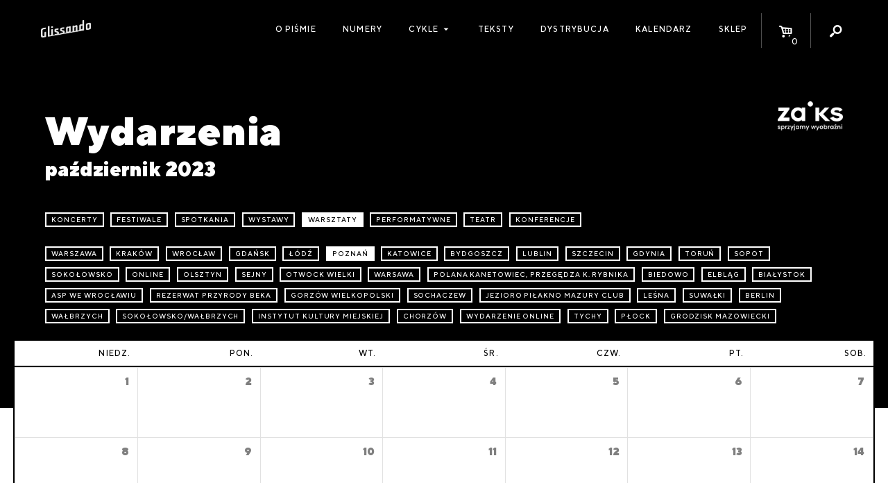

--- FILE ---
content_type: text/html; charset=UTF-8
request_url: https://glissando.pl/wydarzenia/?city=Pozna%C5%84&type=warsztaty&m=10&y=2023
body_size: 7778
content:
<!DOCTYPE html>
<html lang="pl-PL" xmlns:og="http://ogp.me/ns#" xmlns:fb="http://ogp.me/ns/fb#" id="html">
<head>
  <meta charset="UTF-8" />
  <meta name="viewport" content="width=device-width" />
  <title>Glissando  |  10</title>

    <meta name='robots' content='max-image-preview:large' />
<link rel="alternate" type="application/rss+xml" title="Kanał Glissando &raquo; Wydarzenia" href="https://glissando.pl/wydarzenia/feed/" />
<script type="text/javascript">
window._wpemojiSettings = {"baseUrl":"https:\/\/s.w.org\/images\/core\/emoji\/14.0.0\/72x72\/","ext":".png","svgUrl":"https:\/\/s.w.org\/images\/core\/emoji\/14.0.0\/svg\/","svgExt":".svg","source":{"concatemoji":"https:\/\/glissando.pl\/wp\/wp-includes\/js\/wp-emoji-release.min.js"}};
/*! This file is auto-generated */
!function(e,a,t){var n,r,o,i=a.createElement("canvas"),p=i.getContext&&i.getContext("2d");function s(e,t){p.clearRect(0,0,i.width,i.height),p.fillText(e,0,0);e=i.toDataURL();return p.clearRect(0,0,i.width,i.height),p.fillText(t,0,0),e===i.toDataURL()}function c(e){var t=a.createElement("script");t.src=e,t.defer=t.type="text/javascript",a.getElementsByTagName("head")[0].appendChild(t)}for(o=Array("flag","emoji"),t.supports={everything:!0,everythingExceptFlag:!0},r=0;r<o.length;r++)t.supports[o[r]]=function(e){if(p&&p.fillText)switch(p.textBaseline="top",p.font="600 32px Arial",e){case"flag":return s("\ud83c\udff3\ufe0f\u200d\u26a7\ufe0f","\ud83c\udff3\ufe0f\u200b\u26a7\ufe0f")?!1:!s("\ud83c\uddfa\ud83c\uddf3","\ud83c\uddfa\u200b\ud83c\uddf3")&&!s("\ud83c\udff4\udb40\udc67\udb40\udc62\udb40\udc65\udb40\udc6e\udb40\udc67\udb40\udc7f","\ud83c\udff4\u200b\udb40\udc67\u200b\udb40\udc62\u200b\udb40\udc65\u200b\udb40\udc6e\u200b\udb40\udc67\u200b\udb40\udc7f");case"emoji":return!s("\ud83e\udef1\ud83c\udffb\u200d\ud83e\udef2\ud83c\udfff","\ud83e\udef1\ud83c\udffb\u200b\ud83e\udef2\ud83c\udfff")}return!1}(o[r]),t.supports.everything=t.supports.everything&&t.supports[o[r]],"flag"!==o[r]&&(t.supports.everythingExceptFlag=t.supports.everythingExceptFlag&&t.supports[o[r]]);t.supports.everythingExceptFlag=t.supports.everythingExceptFlag&&!t.supports.flag,t.DOMReady=!1,t.readyCallback=function(){t.DOMReady=!0},t.supports.everything||(n=function(){t.readyCallback()},a.addEventListener?(a.addEventListener("DOMContentLoaded",n,!1),e.addEventListener("load",n,!1)):(e.attachEvent("onload",n),a.attachEvent("onreadystatechange",function(){"complete"===a.readyState&&t.readyCallback()})),(e=t.source||{}).concatemoji?c(e.concatemoji):e.wpemoji&&e.twemoji&&(c(e.twemoji),c(e.wpemoji)))}(window,document,window._wpemojiSettings);
</script>
<style type="text/css">
img.wp-smiley,
img.emoji {
	display: inline !important;
	border: none !important;
	box-shadow: none !important;
	height: 1em !important;
	width: 1em !important;
	margin: 0 0.07em !important;
	vertical-align: -0.1em !important;
	background: none !important;
	padding: 0 !important;
}
</style>
	<link rel='stylesheet' id='wc-blocks-vendors-style-css' href='https://glissando.pl/app/plugins/woocommerce/packages/woocommerce-blocks/build/wc-blocks-vendors-style.css?ver=10.9.3' type='text/css' media='all' />
<link rel='stylesheet' id='wc-all-blocks-style-css' href='https://glissando.pl/app/plugins/woocommerce/packages/woocommerce-blocks/build/wc-all-blocks-style.css?ver=10.9.3' type='text/css' media='all' />
<style id='woocommerce-inline-inline-css' type='text/css'>
.woocommerce form .form-row .required { visibility: visible; }
</style>
<link rel='stylesheet' id='woo-checkout-for-digital-goods-css' href='https://glissando.pl/app/plugins/woo-checkout-for-digital-goods/public/css/woo-checkout-for-digital-goods-public.css?ver=3.7.4' type='text/css' media='all' />
<link rel='stylesheet' id='font-minified-css' href='https://glissando.pl/app/themes/glissando/static/assets_minified.css.php' type='text/css' media='all' />
<link rel='stylesheet' id='dashicons-css' href='https://glissando.pl/wp/wp-includes/css/dashicons.min.css' type='text/css' media='all' />
<link rel='stylesheet' id='main-style-css' href='https://glissando.pl/app/themes/glissando/assets/styles/app.css' type='text/css' media='all' />
<script type='text/javascript' src='https://glissando.pl/wp/wp-includes/js/jquery/jquery.min.js?ver=3.6.3' id='jquery-core-js'></script>
<script type='text/javascript' src='https://glissando.pl/wp/wp-includes/js/jquery/jquery-migrate.min.js?ver=3.4.0' id='jquery-migrate-js'></script>
<script type='text/javascript' src='https://glissando.pl/app/plugins/woo-checkout-for-digital-goods/public/js/woo-checkout-for-digital-goods-public.js?ver=3.7.4' id='woo-checkout-for-digital-goods-js'></script>
<link rel="https://api.w.org/" href="https://glissando.pl/wp-json/" /><link rel="EditURI" type="application/rsd+xml" title="RSD" href="https://glissando.pl/wp/xmlrpc.php?rsd" />
<link rel="wlwmanifest" type="application/wlwmanifest+xml" href="https://glissando.pl/wp/wp-includes/wlwmanifest.xml" />
<meta name="generator" content="WordPress 6.2" />
<meta name="generator" content="WooCommerce 8.1.2" />
	<noscript><style>.woocommerce-product-gallery{ opacity: 1 !important; }</style></noscript>
	
<!-- START - Open Graph and Twitter Card Tags 3.3.3 -->
 <!-- Facebook Open Graph -->
  <meta property="og:locale" content="pl_PL"/>
  <meta property="og:site_name" content="Glissando"/>
  <meta property="og:title" content="0 Archives"/>
  <meta property="og:url" content="http://glissando.pl/2025/"/>
  <meta property="og:type" content="article"/>
  <meta property="og:description" content="Magazyn o muzyce współczesnej"/>
  <meta property="og:image" content="http://glissando.pl/wp-content/uploads/2017/11/glissando-1.jpg"/>
  <meta property="og:image:url" content="http://glissando.pl/wp-content/uploads/2017/11/glissando-1.jpg"/>
  <meta property="article:publisher" content="http://www.facebook.com/magazynglissando"/>
 <!-- Google+ / Schema.org -->
 <!-- Twitter Cards -->
 <!-- SEO -->
  <meta name="description" content="Magazyn o muzyce współczesnej"/>
 <!-- Misc. tags -->
 <!-- is_archive | is_year -->
<!-- END - Open Graph and Twitter Card Tags 3.3.3 -->
	
</head>
<body class="archive date post-type-archive post-type-archive-gl_event theme-glissando woocommerce-no-js">

<div id="fb-root"></div>
<script>(function (d, s, id) {
        var js, fjs = d.getElementsByTagName(s)[0];
        if (d.getElementById(id)) return;
        js = d.createElement(s);
        js.id = id;
        js.src = "//connect.facebook.net/pl_PL/sdk.js#xfbml=1&version=v2.10";
        fjs.parentNode.insertBefore(js, fjs);
    }(document, 'script', 'facebook-jssdk'));</script><script>
    var ajax_url_ = 'https://glissando.pl/wp/wp-admin/admin-ajax.php';
    var wc_cart_fragments_params = JSON.parse('{"ajax_url":"\/wp\/wp-admin\/admin-ajax.php","wc_ajax_url":"\/?wc-ajax=%%endpoint%%","fragment_name":"wc_fragments_772f3bdeb6bcddec11e8034785e71369"}');
</script>
<div id="wrapper" class="hfeed">
  <div id="inner_wrapper">
    <header class="site_header show-for-medium">
      <div class="row collapse">
        <div class="columns small-12 site_title medium-2">
          <div class="homelink_container">
            <a class="homelink" href="https://glissando.pl/">
                <img src="https://glissando.pl/app/themes/glissando/static/images/mini.png" class="">            </a>
          </div>
        </div>

        <nav class="columns small-12 medium-10  site_menu mini text-right">
          <ul class="menu icons_menu">
              <li id="menu_toggle" class="show-for-medium-only menu_toggle">
    <a href="">
                <i class="dashicons dashicons-menu"></i>
                        
    </a>
</li><li id="toggle_cart" class="icon_toggle toggle_cart">
    <a href="https://glissando.pl/sklep/koszyk/">
                <i class="icon-basket-alt"></i>
                <span class="cart_count badge">0</span>
                        
    </a>
</li><li id="toggle_search" class="icon_toggle toggle_search">
    <a href="">
                <i class="icon-search"></i>
                        
    </a>
</li>          </ul>
            <ul id="menu-menu-1" class="menu main_menu"><li id="menu-item-9302" class="menu-item menu-item-type-post_type menu-item-object-page menu-item-9302"><a href="https://glissando.pl/o-nas/">O piśmie</a></li>
<li id="menu-item-9191" class="menu-item menu-item-type-post_type_archive menu-item-object-numery_glissando menu-item-9191"><a href="https://glissando.pl/numery/">Numery</a></li>
<li id="menu-item-21586" class="menu-item menu-item-type-custom menu-item-object-custom menu-item-has-children menu-item-21586"><a href="#">Cykle</a>
<ul class="sub-menu">
	<li id="menu-item-21587" class="menu-item menu-item-type-custom menu-item-object-custom menu-item-21587"><a href="https://uc.glissando.pl/">Ukrainian Corridors</a></li>
	<li id="menu-item-21588" class="menu-item menu-item-type-custom menu-item-object-custom menu-item-21588"><a href="https://iran.glissando.pl/">Iran</a></li>
	<li id="menu-item-19064" class="menu-item menu-item-type-custom menu-item-object-custom menu-item-19064"><a href="http://audiopapers.glissando.pl/">Audiopapers</a></li>
</ul>
</li>
<li id="menu-item-9299" class="menu-item menu-item-type-post_type menu-item-object-page menu-item-9299"><a href="https://glissando.pl/teksty/">Teksty</a></li>
<li id="menu-item-9301" class="menu-item menu-item-type-post_type menu-item-object-page menu-item-9301"><a href="https://glissando.pl/dystrybucja/">Dystrybucja</a></li>
<li id="menu-item-9300" class="menu-item menu-item-type-post_type menu-item-object-page menu-item-9300"><a href="https://glissando.pl/wydarzenia/">Kalendarz</a></li>
<li id="menu-item-9298" class="menu-item menu-item-type-post_type menu-item-object-page menu-item-9298"><a href="https://glissando.pl/sklep/">Sklep</a></li>
</ul>
            <div id="search_form" class="search_form">

    <div class="form_container">
        <form method="get" id="searchform" action="https://glissando.pl/">
            <label for="s" class="hide assistive-text">Search</label>

            <input type="text" class="field" name="s" id="s"
                   placeholder="Szukaj..."/>
            <input type="submit" class="submit hide button" name="submit" id="searchsubmit"
                   value="Search"/>

        </form>
    </div>


</div>
        </nav>

      </div>
    </header>


    <div class="mobile_menu hide-for-medium">


      <a class="home_link item" href="https://glissando.pl/">
          <img src="https://glissando.pl/app/themes/glissando/static/images/mobile.png" class="">      </a>
      <a class="events_toggle item mini" href="https://glissando.pl/wydarzenia/"><span
            class="dashicons dashicons-megaphone"></span></a>

      <a href="https://glissando.pl/sklep/koszyk/" id="toggle_cart" class="icon_toggle item toggle_cart">
        <i class="icon-basket-alt"></i>
        <span class="cart_count badge">0</span>

      </a>


      <button class="menu_toggle item mini"><span class="dashicons dashicons-menu"></span></button>

    </div>
    <div class="mobile_site_menu hide-for-medium">
        <div class="menu-menu-1-container"><ul id="menu-menu-2" class="menu"><li class="menu-item menu-item-type-post_type menu-item-object-page menu-item-9302"><a href="https://glissando.pl/o-nas/">O piśmie</a></li>
<li class="menu-item menu-item-type-post_type_archive menu-item-object-numery_glissando menu-item-9191"><a href="https://glissando.pl/numery/">Numery</a></li>
<li class="menu-item menu-item-type-custom menu-item-object-custom menu-item-has-children menu-item-21586"><a href="#">Cykle</a>
<ul class="sub-menu">
	<li class="menu-item menu-item-type-custom menu-item-object-custom menu-item-21587"><a href="https://uc.glissando.pl/">Ukrainian Corridors</a></li>
	<li class="menu-item menu-item-type-custom menu-item-object-custom menu-item-21588"><a href="https://iran.glissando.pl/">Iran</a></li>
	<li class="menu-item menu-item-type-custom menu-item-object-custom menu-item-19064"><a href="http://audiopapers.glissando.pl/">Audiopapers</a></li>
</ul>
</li>
<li class="menu-item menu-item-type-post_type menu-item-object-page menu-item-9299"><a href="https://glissando.pl/teksty/">Teksty</a></li>
<li class="menu-item menu-item-type-post_type menu-item-object-page menu-item-9301"><a href="https://glissando.pl/dystrybucja/">Dystrybucja</a></li>
<li class="menu-item menu-item-type-post_type menu-item-object-page menu-item-9300"><a href="https://glissando.pl/wydarzenia/">Kalendarz</a></li>
<li class="menu-item menu-item-type-post_type menu-item-object-page menu-item-9298"><a href="https://glissando.pl/sklep/">Sklep</a></li>
</ul></div>      <div class="mobile_search">
        <i class="icon icon-search"></i>
          <div id="search_form" class="search_form">

    <div class="form_container">
        <form method="get" id="searchform" action="https://glissando.pl/">
            <label for="s" class="hide assistive-text">Search</label>

            <input type="text" class="field" name="s" id="s"
                   placeholder="Szukaj..."/>
            <input type="submit" class="submit hide button" name="submit" id="searchsubmit"
                   value="Search"/>

        </form>
    </div>


</div>
      </div>
    </div>


    <ul id="search_list" class="search_list unstyled"></ul>

    <main class="main_content white pad" id="content" role="main">

        <div class="calendar__container offset_top">
    <div class="row calendar__header">
  <div class="columns medium-6 large-4 small-12 calendar__title large-4">
    <h1><span>Wydarzenia </span>październik 2023</h1>
  </div>
  <div class="calendar__filters-row columns small-12">
  <ul>
          <li>
        <a class="mini framed calendar__filter-item "
           href="https://glissando.pl/wydarzenia/?city=Pozna%C5%84&amp;type=koncerty&amp;m=10&amp;y=2023"
        >
          koncerty
        </a>
      </li>
          <li>
        <a class="mini framed calendar__filter-item "
           href="https://glissando.pl/wydarzenia/?city=Pozna%C5%84&amp;type=festiwale&amp;m=10&amp;y=2023"
        >
          festiwale
        </a>
      </li>
          <li>
        <a class="mini framed calendar__filter-item "
           href="https://glissando.pl/wydarzenia/?city=Pozna%C5%84&amp;type=spotkania&amp;m=10&amp;y=2023"
        >
          spotkania
        </a>
      </li>
          <li>
        <a class="mini framed calendar__filter-item "
           href="https://glissando.pl/wydarzenia/?city=Pozna%C5%84&amp;type=wystawy&amp;m=10&amp;y=2023"
        >
          wystawy
        </a>
      </li>
          <li>
        <a class="mini framed calendar__filter-item calendar__filter-item--active"
           href="https://glissando.pl/wydarzenia/?city=Pozna%C5%84&amp;m=10&amp;y=2023"
        >
          warsztaty
        </a>
      </li>
          <li>
        <a class="mini framed calendar__filter-item "
           href="https://glissando.pl/wydarzenia/?city=Pozna%C5%84&amp;type=performatywne&amp;m=10&amp;y=2023"
        >
          performatywne
        </a>
      </li>
          <li>
        <a class="mini framed calendar__filter-item "
           href="https://glissando.pl/wydarzenia/?city=Pozna%C5%84&amp;type=teatr&amp;m=10&amp;y=2023"
        >
          teatr
        </a>
      </li>
          <li>
        <a class="mini framed calendar__filter-item "
           href="https://glissando.pl/wydarzenia/?city=Pozna%C5%84&amp;type=konferencje&amp;m=10&amp;y=2023"
        >
          konferencje
        </a>
      </li>
      </ul>
</div>
  <div class="calendar__filters-row columns small-12">
  <ul>
          <li>
        <a class="mini framed calendar__filter-item "
           href="https://glissando.pl/wydarzenia/?city=Warszawa&amp;type=warsztaty&amp;m=10&amp;y=2023"
        >
          Warszawa
        </a>
      </li>
          <li>
        <a class="mini framed calendar__filter-item "
           href="https://glissando.pl/wydarzenia/?city=Krak%C3%B3w&amp;type=warsztaty&amp;m=10&amp;y=2023"
        >
          Kraków
        </a>
      </li>
          <li>
        <a class="mini framed calendar__filter-item "
           href="https://glissando.pl/wydarzenia/?city=Wroc%C5%82aw&amp;type=warsztaty&amp;m=10&amp;y=2023"
        >
          Wrocław
        </a>
      </li>
          <li>
        <a class="mini framed calendar__filter-item "
           href="https://glissando.pl/wydarzenia/?city=Gda%C5%84sk+&amp;type=warsztaty&amp;m=10&amp;y=2023"
        >
          Gdańsk 
        </a>
      </li>
          <li>
        <a class="mini framed calendar__filter-item "
           href="https://glissando.pl/wydarzenia/?city=%C5%81%C3%B3d%C5%BA+&amp;type=warsztaty&amp;m=10&amp;y=2023"
        >
          Łódź 
        </a>
      </li>
          <li>
        <a class="mini framed calendar__filter-item calendar__filter-item--active"
           href="https://glissando.pl/wydarzenia/?type=warsztaty&amp;m=10&amp;y=2023"
        >
          Poznań
        </a>
      </li>
          <li>
        <a class="mini framed calendar__filter-item "
           href="https://glissando.pl/wydarzenia/?city=Katowice&amp;type=warsztaty&amp;m=10&amp;y=2023"
        >
          Katowice
        </a>
      </li>
          <li>
        <a class="mini framed calendar__filter-item "
           href="https://glissando.pl/wydarzenia/?city=Bydgoszcz&amp;type=warsztaty&amp;m=10&amp;y=2023"
        >
          Bydgoszcz
        </a>
      </li>
          <li>
        <a class="mini framed calendar__filter-item "
           href="https://glissando.pl/wydarzenia/?city=Lublin&amp;type=warsztaty&amp;m=10&amp;y=2023"
        >
          Lublin
        </a>
      </li>
          <li>
        <a class="mini framed calendar__filter-item "
           href="https://glissando.pl/wydarzenia/?city=Szczecin+&amp;type=warsztaty&amp;m=10&amp;y=2023"
        >
          Szczecin 
        </a>
      </li>
          <li>
        <a class="mini framed calendar__filter-item "
           href="https://glissando.pl/wydarzenia/?city=Gdynia+&amp;type=warsztaty&amp;m=10&amp;y=2023"
        >
          Gdynia 
        </a>
      </li>
          <li>
        <a class="mini framed calendar__filter-item "
           href="https://glissando.pl/wydarzenia/?city=Toru%C5%84&amp;type=warsztaty&amp;m=10&amp;y=2023"
        >
          Toruń
        </a>
      </li>
          <li>
        <a class="mini framed calendar__filter-item "
           href="https://glissando.pl/wydarzenia/?city=Sopot&amp;type=warsztaty&amp;m=10&amp;y=2023"
        >
          Sopot
        </a>
      </li>
          <li>
        <a class="mini framed calendar__filter-item "
           href="https://glissando.pl/wydarzenia/?city=Soko%C5%82owsko+&amp;type=warsztaty&amp;m=10&amp;y=2023"
        >
          Sokołowsko 
        </a>
      </li>
          <li>
        <a class="mini framed calendar__filter-item "
           href="https://glissando.pl/wydarzenia/?city=online&amp;type=warsztaty&amp;m=10&amp;y=2023"
        >
          online
        </a>
      </li>
          <li>
        <a class="mini framed calendar__filter-item "
           href="https://glissando.pl/wydarzenia/?city=Olsztyn+&amp;type=warsztaty&amp;m=10&amp;y=2023"
        >
          Olsztyn 
        </a>
      </li>
          <li>
        <a class="mini framed calendar__filter-item "
           href="https://glissando.pl/wydarzenia/?city=Sejny&amp;type=warsztaty&amp;m=10&amp;y=2023"
        >
          Sejny
        </a>
      </li>
          <li>
        <a class="mini framed calendar__filter-item "
           href="https://glissando.pl/wydarzenia/?city=Otwock+Wielki+&amp;type=warsztaty&amp;m=10&amp;y=2023"
        >
          Otwock Wielki 
        </a>
      </li>
          <li>
        <a class="mini framed calendar__filter-item "
           href="https://glissando.pl/wydarzenia/?city=Warsawa&amp;type=warsztaty&amp;m=10&amp;y=2023"
        >
          Warsawa
        </a>
      </li>
          <li>
        <a class="mini framed calendar__filter-item "
           href="https://glissando.pl/wydarzenia/?city=Polana+Kanetowiec%2C+Przeg%C4%99dza+k.+Rybnika&amp;type=warsztaty&amp;m=10&amp;y=2023"
        >
          Polana Kanetowiec, Przegędza k. Rybnika
        </a>
      </li>
          <li>
        <a class="mini framed calendar__filter-item "
           href="https://glissando.pl/wydarzenia/?city=Biedowo+&amp;type=warsztaty&amp;m=10&amp;y=2023"
        >
          Biedowo 
        </a>
      </li>
          <li>
        <a class="mini framed calendar__filter-item "
           href="https://glissando.pl/wydarzenia/?city=Elbl%C4%85g+&amp;type=warsztaty&amp;m=10&amp;y=2023"
        >
          Elbląg 
        </a>
      </li>
          <li>
        <a class="mini framed calendar__filter-item "
           href="https://glissando.pl/wydarzenia/?city=Bia%C5%82ystok+&amp;type=warsztaty&amp;m=10&amp;y=2023"
        >
          Białystok 
        </a>
      </li>
          <li>
        <a class="mini framed calendar__filter-item "
           href="https://glissando.pl/wydarzenia/?city=ASP+we+Wroc%C5%82awiu&amp;type=warsztaty&amp;m=10&amp;y=2023"
        >
          ASP we Wrocławiu
        </a>
      </li>
          <li>
        <a class="mini framed calendar__filter-item "
           href="https://glissando.pl/wydarzenia/?city=Rezerwat+przyrody+Beka&amp;type=warsztaty&amp;m=10&amp;y=2023"
        >
          Rezerwat przyrody Beka
        </a>
      </li>
          <li>
        <a class="mini framed calendar__filter-item "
           href="https://glissando.pl/wydarzenia/?city=Gorz%C3%B3w+Wielkopolski+&amp;type=warsztaty&amp;m=10&amp;y=2023"
        >
          Gorzów Wielkopolski 
        </a>
      </li>
          <li>
        <a class="mini framed calendar__filter-item "
           href="https://glissando.pl/wydarzenia/?city=Sochaczew&amp;type=warsztaty&amp;m=10&amp;y=2023"
        >
          Sochaczew
        </a>
      </li>
          <li>
        <a class="mini framed calendar__filter-item "
           href="https://glissando.pl/wydarzenia/?city=Jezioro+Pi%C5%82akno+Mazury+Club&amp;type=warsztaty&amp;m=10&amp;y=2023"
        >
          Jezioro Piłakno Mazury Club
        </a>
      </li>
          <li>
        <a class="mini framed calendar__filter-item "
           href="https://glissando.pl/wydarzenia/?city=Le%C5%9Bna+&amp;type=warsztaty&amp;m=10&amp;y=2023"
        >
          Leśna 
        </a>
      </li>
          <li>
        <a class="mini framed calendar__filter-item "
           href="https://glissando.pl/wydarzenia/?city=Suwa%C5%82ki+&amp;type=warsztaty&amp;m=10&amp;y=2023"
        >
          Suwałki 
        </a>
      </li>
          <li>
        <a class="mini framed calendar__filter-item "
           href="https://glissando.pl/wydarzenia/?city=Berlin&amp;type=warsztaty&amp;m=10&amp;y=2023"
        >
          Berlin
        </a>
      </li>
          <li>
        <a class="mini framed calendar__filter-item "
           href="https://glissando.pl/wydarzenia/?city=Wa%C5%82brzych&amp;type=warsztaty&amp;m=10&amp;y=2023"
        >
          Wałbrzych
        </a>
      </li>
          <li>
        <a class="mini framed calendar__filter-item "
           href="https://glissando.pl/wydarzenia/?city=Soko%C5%82owsko%2FWa%C5%82brzych+&amp;type=warsztaty&amp;m=10&amp;y=2023"
        >
          Sokołowsko/Wałbrzych 
        </a>
      </li>
          <li>
        <a class="mini framed calendar__filter-item "
           href="https://glissando.pl/wydarzenia/?city=Instytut+Kultury+Miejskiej&amp;type=warsztaty&amp;m=10&amp;y=2023"
        >
          Instytut Kultury Miejskiej
        </a>
      </li>
          <li>
        <a class="mini framed calendar__filter-item "
           href="https://glissando.pl/wydarzenia/?city=Chorz%C3%B3w&amp;type=warsztaty&amp;m=10&amp;y=2023"
        >
          Chorzów
        </a>
      </li>
          <li>
        <a class="mini framed calendar__filter-item "
           href="https://glissando.pl/wydarzenia/?city=wydarzenie+online+&amp;type=warsztaty&amp;m=10&amp;y=2023"
        >
          wydarzenie online 
        </a>
      </li>
          <li>
        <a class="mini framed calendar__filter-item "
           href="https://glissando.pl/wydarzenia/?city=Tychy&amp;type=warsztaty&amp;m=10&amp;y=2023"
        >
          Tychy
        </a>
      </li>
          <li>
        <a class="mini framed calendar__filter-item "
           href="https://glissando.pl/wydarzenia/?city=P%C5%82ock&amp;type=warsztaty&amp;m=10&amp;y=2023"
        >
          Płock
        </a>
      </li>
          <li>
        <a class="mini framed calendar__filter-item "
           href="https://glissando.pl/wydarzenia/?city=Grodzisk+Mazowiecki&amp;type=warsztaty&amp;m=10&amp;y=2023"
        >
          Grodzisk Mazowiecki
        </a>
      </li>
      </ul>
</div>

  <div class="column calendar__logo">
    <img src="https://glissando.pl/app/themes/glissando/static/images/zaiks.png" alt="" />
  </div>
</div>
<div class="row calendar__days expanded collapse show-for-large">
      <div class="columns text-right">
      <div class="weekday mini">
        niedz.
      </div>
    </div>
      <div class="columns text-right">
      <div class="weekday mini">
        pon.
      </div>
    </div>
      <div class="columns text-right">
      <div class="weekday mini">
        wt.
      </div>
    </div>
      <div class="columns text-right">
      <div class="weekday mini">
        śr.
      </div>
    </div>
      <div class="columns text-right">
      <div class="weekday mini">
        czw.
      </div>
    </div>
      <div class="columns text-right">
      <div class="weekday mini">
        pt.
      </div>
    </div>
      <div class="columns text-right">
      <div class="weekday mini">
        sob.
      </div>
    </div>
  </div>
<section class="section section__calendar">
      <div class="calendar__empty text-center med_pad hide-for-large h3">
      Brak wydarzeń
    </div>
        <div class="row expanded collapse week-empty">
              <div class=" calendar-grid columns white show-for-large  past">
          <div class="inner">
                          <div class="number light micro gr">
                <span class="weekday hide-for-large">niedz.</span>
                <span class="day">1</span>
              </div>
                                    </div>
        </div>
              <div class=" calendar-grid columns white show-for-large  past">
          <div class="inner">
                          <div class="number light micro gr">
                <span class="weekday hide-for-large">pon.</span>
                <span class="day">2</span>
              </div>
                                    </div>
        </div>
              <div class=" calendar-grid columns white show-for-large  past">
          <div class="inner">
                          <div class="number light micro gr">
                <span class="weekday hide-for-large">wt.</span>
                <span class="day">3</span>
              </div>
                                    </div>
        </div>
              <div class=" calendar-grid columns white show-for-large  past">
          <div class="inner">
                          <div class="number light micro gr">
                <span class="weekday hide-for-large">śr.</span>
                <span class="day">4</span>
              </div>
                                    </div>
        </div>
              <div class=" calendar-grid columns white show-for-large  past">
          <div class="inner">
                          <div class="number light micro gr">
                <span class="weekday hide-for-large">czw.</span>
                <span class="day">5</span>
              </div>
                                    </div>
        </div>
              <div class=" calendar-grid columns white show-for-large  past">
          <div class="inner">
                          <div class="number light micro gr">
                <span class="weekday hide-for-large">pt.</span>
                <span class="day">6</span>
              </div>
                                    </div>
        </div>
              <div class=" calendar-grid columns white show-for-large  past">
          <div class="inner">
                          <div class="number light micro gr">
                <span class="weekday hide-for-large">sob.</span>
                <span class="day">7</span>
              </div>
                                    </div>
        </div>
          </div>
      <div class="row expanded collapse week-empty">
              <div class=" calendar-grid columns white show-for-large  past">
          <div class="inner">
                          <div class="number light micro gr">
                <span class="weekday hide-for-large">niedz.</span>
                <span class="day">8</span>
              </div>
                                    </div>
        </div>
              <div class=" calendar-grid columns white show-for-large  past">
          <div class="inner">
                          <div class="number light micro gr">
                <span class="weekday hide-for-large">pon.</span>
                <span class="day">9</span>
              </div>
                                    </div>
        </div>
              <div class=" calendar-grid columns white show-for-large  past">
          <div class="inner">
                          <div class="number light micro gr">
                <span class="weekday hide-for-large">wt.</span>
                <span class="day">10</span>
              </div>
                                    </div>
        </div>
              <div class=" calendar-grid columns white show-for-large  past">
          <div class="inner">
                          <div class="number light micro gr">
                <span class="weekday hide-for-large">śr.</span>
                <span class="day">11</span>
              </div>
                                    </div>
        </div>
              <div class=" calendar-grid columns white show-for-large  past">
          <div class="inner">
                          <div class="number light micro gr">
                <span class="weekday hide-for-large">czw.</span>
                <span class="day">12</span>
              </div>
                                    </div>
        </div>
              <div class=" calendar-grid columns white show-for-large  past">
          <div class="inner">
                          <div class="number light micro gr">
                <span class="weekday hide-for-large">pt.</span>
                <span class="day">13</span>
              </div>
                                    </div>
        </div>
              <div class=" calendar-grid columns white show-for-large  past">
          <div class="inner">
                          <div class="number light micro gr">
                <span class="weekday hide-for-large">sob.</span>
                <span class="day">14</span>
              </div>
                                    </div>
        </div>
          </div>
      <div class="row expanded collapse week-empty">
              <div class=" calendar-grid columns white show-for-large  past">
          <div class="inner">
                          <div class="number light micro gr">
                <span class="weekday hide-for-large">niedz.</span>
                <span class="day">15</span>
              </div>
                                    </div>
        </div>
              <div class=" calendar-grid columns white show-for-large  past">
          <div class="inner">
                          <div class="number light micro gr">
                <span class="weekday hide-for-large">pon.</span>
                <span class="day">16</span>
              </div>
                                    </div>
        </div>
              <div class=" calendar-grid columns white show-for-large  past">
          <div class="inner">
                          <div class="number light micro gr">
                <span class="weekday hide-for-large">wt.</span>
                <span class="day">17</span>
              </div>
                                    </div>
        </div>
              <div class=" calendar-grid columns white show-for-large  past">
          <div class="inner">
                          <div class="number light micro gr">
                <span class="weekday hide-for-large">śr.</span>
                <span class="day">18</span>
              </div>
                                    </div>
        </div>
              <div class=" calendar-grid columns white show-for-large  past">
          <div class="inner">
                          <div class="number light micro gr">
                <span class="weekday hide-for-large">czw.</span>
                <span class="day">19</span>
              </div>
                                    </div>
        </div>
              <div class=" calendar-grid columns white show-for-large  past">
          <div class="inner">
                          <div class="number light micro gr">
                <span class="weekday hide-for-large">pt.</span>
                <span class="day">20</span>
              </div>
                                    </div>
        </div>
              <div class=" calendar-grid columns white show-for-large  past">
          <div class="inner">
                          <div class="number light micro gr">
                <span class="weekday hide-for-large">sob.</span>
                <span class="day">21</span>
              </div>
                                    </div>
        </div>
          </div>
      <div class="row expanded collapse week-empty">
              <div class=" calendar-grid columns white show-for-large  past">
          <div class="inner">
                          <div class="number light micro gr">
                <span class="weekday hide-for-large">niedz.</span>
                <span class="day">22</span>
              </div>
                                    </div>
        </div>
              <div class=" calendar-grid columns white show-for-large  past">
          <div class="inner">
                          <div class="number light micro gr">
                <span class="weekday hide-for-large">pon.</span>
                <span class="day">23</span>
              </div>
                                    </div>
        </div>
              <div class=" calendar-grid columns white show-for-large  past">
          <div class="inner">
                          <div class="number light micro gr">
                <span class="weekday hide-for-large">wt.</span>
                <span class="day">24</span>
              </div>
                                    </div>
        </div>
              <div class=" calendar-grid columns white show-for-large  past">
          <div class="inner">
                          <div class="number light micro gr">
                <span class="weekday hide-for-large">śr.</span>
                <span class="day">25</span>
              </div>
                                    </div>
        </div>
              <div class=" calendar-grid columns white show-for-large  past">
          <div class="inner">
                          <div class="number light micro gr">
                <span class="weekday hide-for-large">czw.</span>
                <span class="day">26</span>
              </div>
                                    </div>
        </div>
              <div class=" calendar-grid columns white show-for-large  past">
          <div class="inner">
                          <div class="number light micro gr">
                <span class="weekday hide-for-large">pt.</span>
                <span class="day">27</span>
              </div>
                                    </div>
        </div>
              <div class=" calendar-grid columns white show-for-large  past">
          <div class="inner">
                          <div class="number light micro gr">
                <span class="weekday hide-for-large">sob.</span>
                <span class="day">28</span>
              </div>
                                    </div>
        </div>
          </div>
      <div class="row expanded collapse week-empty">
              <div class=" calendar-grid columns white show-for-large  past">
          <div class="inner">
                          <div class="number light micro gr">
                <span class="weekday hide-for-large">niedz.</span>
                <span class="day">29</span>
              </div>
                                    </div>
        </div>
              <div class=" calendar-grid columns white show-for-large  past">
          <div class="inner">
                          <div class="number light micro gr">
                <span class="weekday hide-for-large">pon.</span>
                <span class="day">30</span>
              </div>
                                    </div>
        </div>
              <div class=" calendar-grid columns white show-for-large  past">
          <div class="inner">
                          <div class="number light micro gr">
                <span class="weekday hide-for-large">wt.</span>
                <span class="day">31</span>
              </div>
                                    </div>
        </div>
              <div class=" calendar-grid columns white show-for-large ">
          <div class="inner">
                      </div>
        </div>
              <div class=" calendar-grid columns white show-for-large ">
          <div class="inner">
                      </div>
        </div>
              <div class=" calendar-grid columns white show-for-large ">
          <div class="inner">
                      </div>
        </div>
              <div class=" calendar-grid columns white show-for-large ">
          <div class="inner">
                      </div>
        </div>
          </div>
  </section>
<div class="row calendar__nav">
  <div class="columns">
    <a href="https://glissando.pl/wydarzenia/?y=2023&amp;m=09&amp;city=Pozna%C5%84&amp;type=warsztaty" class="calendar__nav-item calendar__prev">
      <span class="arrow">← </span>
      <span>wrzesień 2023</span>
    </a>
    <a href="https://glissando.pl/wydarzenia/?y=2023&amp;m=11&amp;city=Pozna%C5%84&amp;type=warsztaty" class="calendar__nav-item calendar__next">
      <span>listopad 2023</span>
      <span class="arrow"> →</span>
    </a>
  </div>
</div>
</div>
</main>
</div>
<aside class="mini_cart" id="mini_cart">
    <h2 class="mini">Koszyk</h2>
    

    <p class="woocommerce-mini-cart__empty-message">Brak produktów w koszyku.</p>


</aside><footer id="site_footer" class="site_footer " role="contentinfo">
  <div class="row padded_medium">

    <div class="columns small-12 large-4 medium-4">
        <aside class="footer_likebox">
  <div class="fb-page" data-href="https://www.facebook.com/magazynglissando" data-small-header="false"
       data-adapt-container-width="true" data-hide-cover="false" data-show-facepile="false">
    <blockquote cite="https://www.facebook.com/magazynglissando" class="fb-xfbml-parse-ignore"><a
          href="https://www.facebook.com/magazynglissando">Glissando</a></blockquote>
  </div>
</aside>
    </div>

    <div class="columns small-12 large-3 medium-5 ">
      <h2 class="mini">Wydawca</h2>

        <img src="https://glissando.pl/app/themes/glissando/static/images/499.png" class="publisher_logo">      <p class="smaller"> Fundacja 4.99<br>
        ul. Grzymalitów 3b/2, <br>
        03-141 Warszawa<br></p>
        <a target="_blank" href="https://glissando.pl/app/uploads/2021/03/4.99-statut2020.pdf" class="mini" download>Statut Fundacji</a>      <br><br>

    </div>
    <div class="columns small-12 large-5 medium-3">
      <h2 class="mini">DOFINANSOWANE ZE ŚRODKÓW</h2>
      <p class="smaller">
        Dofinansowano ze środków Ministra Kultury i Dziedzictwa Narodowego pochodzących z Funduszu Promocji Kultury – państwowego funduszu celowego oraz Ernst von Siemens Musikstiftung
      </p>
        <img src="https://glissando.pl/app/themes/glissando/static/images/logos.png" class="mkidn">      <br><br><br>
    </div>
    <div class="columns small-12 large-8  medium-12">
      <div class="mail_contact">
        <div class="framed">
          <i class="icon l-icon-mail large"></i>
          <p>
            Chcesz porozmawiać? Napisz do nas:
            <a href="mailto:magazyn.glissando@gmail.com">magazyn.glissando@gmail.com</a>
            <br>
            Zapytania reklamowe: <a href="mailto:reklamy@glissando.pl">reklamy@glissando.pl</a>
          </p>
        </div>
      </div>
      <br>
      <br>
    </div>

    <div class="columns small-12 medium-6 large-5 mini colophon">
      &copy; Magazyn Glissando 2011 – 2025<br>
      Design + development: <a target="_blank" href="https://zmeeva.io">zmeeva.io</a>
    </div>
  </div>

</footer>
</div>
<div class="overlay" data-close="g_modal"></div>
	<script type="text/javascript">
		(function () {
			var c = document.body.className;
			c = c.replace(/woocommerce-no-js/, 'woocommerce-js');
			document.body.className = c;
		})();
	</script>
	<script type='text/javascript' src='https://glissando.pl/app/plugins/woocommerce/assets/js/jquery-blockui/jquery.blockUI.min.js?ver=2.7.0-wc.8.1.2' id='jquery-blockui-js'></script>
<script type='text/javascript' id='wc-add-to-cart-js-extra'>
/* <![CDATA[ */
var wc_add_to_cart_params = {"ajax_url":"\/wp\/wp-admin\/admin-ajax.php","wc_ajax_url":"\/?wc-ajax=%%endpoint%%","i18n_view_cart":"Zobacz koszyk","cart_url":"https:\/\/glissando.pl\/sklep\/koszyk\/","is_cart":"","cart_redirect_after_add":"no"};
/* ]]> */
</script>
<script type='text/javascript' src='https://glissando.pl/app/plugins/woocommerce/assets/js/frontend/add-to-cart.min.js?ver=8.1.2' id='wc-add-to-cart-js'></script>
<script type='text/javascript' src='https://glissando.pl/app/plugins/woocommerce/assets/js/js-cookie/js.cookie.min.js?ver=2.1.4-wc.8.1.2' id='js-cookie-js'></script>
<script type='text/javascript' id='woocommerce-js-extra'>
/* <![CDATA[ */
var woocommerce_params = {"ajax_url":"\/wp\/wp-admin\/admin-ajax.php","wc_ajax_url":"\/?wc-ajax=%%endpoint%%"};
/* ]]> */
</script>
<script type='text/javascript' src='https://glissando.pl/app/plugins/woocommerce/assets/js/frontend/woocommerce.min.js?ver=8.1.2' id='woocommerce-js'></script>
<script type='text/javascript' src='https://glissando.pl/app/themes/glissando/assets/scripts/vendors.js' id='vendors-js-js'></script>
<script type='text/javascript' src='https://glissando.pl/app/themes/glissando/assets/scripts/app.js' id='main-js-js'></script>
<script type='text/javascript' src='https://glissando.pl/app/themes/glissando/assets//scripts/calendar.js' id='calendar-js-js'></script>
<script type='text/javascript' src='https://glissando.pl/app/plugins/woocommerce/assets/js/jquery-cookie/jquery.cookie.min.js?ver=1.4.1-wc.8.1.2' id='jquery-cookie-js'></script>

<div class="info_message mini">
  <div class="content"></div>
  <button class="close"><i class="icon-cancel"></i></button>
</div>

</body>
</html>
